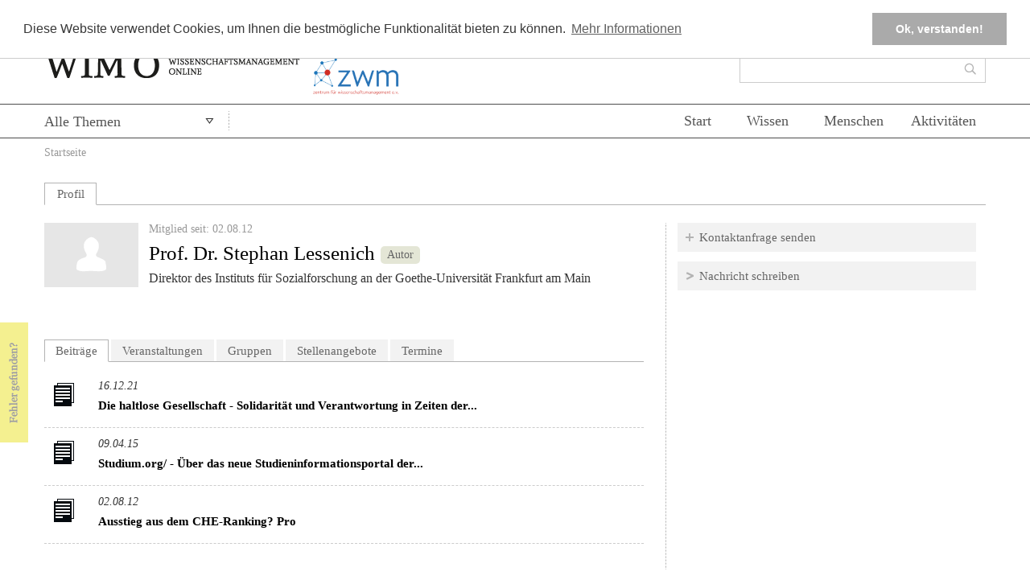

--- FILE ---
content_type: text/html; charset=utf-8
request_url: https://www.wissenschaftsmanagement-online.de/users/prof-dr-stephan-lessenich
body_size: 11785
content:

<!DOCTYPE HTML>
	<!--[if lt IE 7 ]> <html lang="de" class="no-js ie6"> <![endif]-->
	<!--[if IE 7 ]> <html lang="de" class="no-js ie7"> <![endif]-->
	<!--[if IE 8 ]> <html lang="de" class="no-js ie8"> <![endif]-->
	<!--[if IE 9 ]> <html lang="de" class="no-js ie9"> <![endif]-->
	<!--[if (gt IE 9)|!(IE)]><!--> <html lang="de" class="no-js"> <!--<![endif]-->
	<head>
		<meta http-equiv="Content-Type" content="text/html; charset=utf-8" />
<meta name="viewport" content="width=device-width, initial-scale=1, maximum-scale=1" />
<meta name="generator" content="Drupal 7 (https://www.drupal.org)" />
<link rel="canonical" href="https://www.wissenschaftsmanagement-online.de/users/prof-dr-stephan-lessenich" />
<link rel="shortlink" href="https://www.wissenschaftsmanagement-online.de/user/2310" />
		<!--[if lt IE 9]>
			<script src="http://html5shiv.googlecode.com/svn/trunk/html5.js"></script>
		<![endif]-->
				<meta http-equiv="content-type" content="text/html; charset=utf-8" />
		<meta name="Author" content="" />
		<!-- <meta name="viewport" content="width=1024" /> -->
		<link type="image/vnd.microsoft.icon" href="/favicon.ico" rel="shortcut icon">
		<title>Prof. Dr. Stephan Lessenich | Wissenschaftsmanagement Online</title>
		<style type="text/css" media="all">
@import url("https://www.wissenschaftsmanagement-online.de/modules/system/system.base.css?t7da6b");
@import url("https://www.wissenschaftsmanagement-online.de/modules/system/system.menus.css?t7da6b");
@import url("https://www.wissenschaftsmanagement-online.de/modules/system/system.messages.css?t7da6b");
@import url("https://www.wissenschaftsmanagement-online.de/modules/system/system.theme.css?t7da6b");
</style>
<style type="text/css" media="screen">
@import url("https://www.wissenschaftsmanagement-online.de/sites/all/modules/qtip/library/jquery.qtip.css?t7da6b");
@import url("https://www.wissenschaftsmanagement-online.de/sites/all/modules/qtip/css/qtip.css?t7da6b");
</style>
<style type="text/css" media="all">
@import url("https://www.wissenschaftsmanagement-online.de/sites/all/modules/jquery_update/replace/ui/themes/base/minified/jquery.ui.core.min.css?t7da6b");
@import url("https://www.wissenschaftsmanagement-online.de/sites/all/modules/jquery_update/replace/ui/themes/base/minified/jquery.ui.theme.min.css?t7da6b");
@import url("https://www.wissenschaftsmanagement-online.de/sites/all/modules/jquery_update/replace/ui/themes/base/minified/jquery.ui.accordion.min.css?t7da6b");
@import url("https://www.wissenschaftsmanagement-online.de/sites/all/modules/jquery_update/replace/ui/themes/base/minified/jquery.ui.menu.min.css?t7da6b");
@import url("https://www.wissenschaftsmanagement-online.de/sites/all/modules/jquery_update/replace/ui/themes/base/minified/jquery.ui.autocomplete.min.css?t7da6b");
@import url("https://www.wissenschaftsmanagement-online.de/sites/all/modules/jquery_update/replace/ui/themes/base/minified/jquery.ui.button.min.css?t7da6b");
@import url("https://www.wissenschaftsmanagement-online.de/sites/all/modules/jquery_update/replace/ui/themes/base/minified/jquery.ui.datepicker.min.css?t7da6b");
@import url("https://www.wissenschaftsmanagement-online.de/sites/all/modules/jquery_update/replace/ui/themes/base/minified/jquery.ui.resizable.min.css?t7da6b");
@import url("https://www.wissenschaftsmanagement-online.de/sites/all/modules/jquery_update/replace/ui/themes/base/minified/jquery.ui.dialog.min.css?t7da6b");
@import url("https://www.wissenschaftsmanagement-online.de/sites/all/modules/jquery_update/replace/ui/themes/base/minified/jquery.ui.slider.min.css?t7da6b");
@import url("https://www.wissenschaftsmanagement-online.de/sites/all/modules/jquery_update/replace/ui/themes/base/minified/jquery.ui.tabs.min.css?t7da6b");
</style>
<style type="text/css" media="all">
@import url("https://www.wissenschaftsmanagement-online.de/sites/all/modules/simplenews/simplenews.css?t7da6b");
@import url("https://www.wissenschaftsmanagement-online.de/sites/all/modules/calendar/css/calendar_multiday.css?t7da6b");
@import url("https://www.wissenschaftsmanagement-online.de/modules/comment/comment.css?t7da6b");
@import url("https://www.wissenschaftsmanagement-online.de/modules/field/theme/field.css?t7da6b");
@import url("https://www.wissenschaftsmanagement-online.de/modules/node/node.css?t7da6b");
@import url("https://www.wissenschaftsmanagement-online.de/modules/search/search.css?t7da6b");
@import url("https://www.wissenschaftsmanagement-online.de/sites/all/modules/unlimitedfield_remove/unlimitedfield_remove.css?t7da6b");
@import url("https://www.wissenschaftsmanagement-online.de/modules/user/user.css?t7da6b");
@import url("https://www.wissenschaftsmanagement-online.de/sites/all/modules/workflow/workflow_admin_ui/workflow_admin_ui.css?t7da6b");
@import url("https://www.wissenschaftsmanagement-online.de/modules/forum/forum.css?t7da6b");
@import url("https://www.wissenschaftsmanagement-online.de/sites/all/modules/views/css/views.css?t7da6b");
</style>
<style type="text/css" media="all">
@import url("https://www.wissenschaftsmanagement-online.de/sites/all/modules/ctools/css/ctools.css?t7da6b");
@import url("https://www.wissenschaftsmanagement-online.de/sites/all/libraries/fancybox/source/jquery.fancybox.css?t7da6b");
@import url("https://www.wissenschaftsmanagement-online.de/sites/all/modules/pollfield/pollfield.css?t7da6b");
@import url("https://www.wissenschaftsmanagement-online.de/sites/all/modules/print/print_ui/css/print_ui.theme.css?t7da6b");
</style>
<style type="text/css" media="all">
<!--/*--><![CDATA[/*><!--*/
.cc-banner{border-bottom:1px solid #ccc;}#cookie-info-fallback{position:fixed;bottom:0;z-index:99999;width:100%;background:#fff;padding:1em 2em;background:#fff;box-shadow:0px -5px 5px rgba(0,0,0,0.2);}#cookie-info-fallback .cookie-compliance__text{float:left;}#cookie-info-fallback form{float:right;margin-right:3em;}#cookie-info-fallback .cookie-compliance__text p{margin-top:1em;}

/*]]>*/-->
</style>
<style type="text/css" media="all">
@import url("https://www.wissenschaftsmanagement-online.de/sites/all/modules/omoo_cookie_compliance/css/cookieconsent.min.css?t7da6b");
</style>
<style type="text/css" media="all">
<!--/*--><![CDATA[/*><!--*/
#menu-520-1{display:none;}
#menu-12248-1{display:none;}
#menu-12249-1{display:none;}
#menu-12250-1{display:none;}
#menu-12251-1{display:none;}
#menu-27524-1{display:none;}
#menu-27525-1{display:none;}

/*]]>*/-->
</style>
<style type="text/css" media="all">
@import url("https://www.wissenschaftsmanagement-online.de/sites/all/modules/quicktabs/css/quicktabs.css?t7da6b");
@import url("https://www.wissenschaftsmanagement-online.de/sites/all/libraries/superfish/css/superfish.css?t7da6b");
@import url("https://www.wissenschaftsmanagement-online.de/sites/all/libraries/superfish/style/white.css?t7da6b");
</style>
<style type="text/css" media="all">
@import url("https://www.wissenschaftsmanagement-online.de/sites/all/themes/wimotheme/css/reset.css?t7da6b");
@import url("https://www.wissenschaftsmanagement-online.de/sites/all/themes/wimotheme/css/style.css?t7da6b");
@import url("https://www.wissenschaftsmanagement-online.de/sites/all/themes/wimotheme/css/drupal.css?t7da6b");
</style>
		<script>
		var disableStr = 'ga-disable-' + 'UA-51377358-1';
		if (document.cookie.indexOf(disableStr + '=true') > -1) {
		  window[disableStr] = true;
		}
		function gaOptout() {
		  document.cookie = disableStr + '=true; expires=Thu, 31 Dec 2099 23:59:59 UTC; path=/';
		  window[disableStr] = true;
		  alert('Das Tracking durch Google Analytics wurde in Ihrem Browser für diese Website deaktiviert.');
		}
		</script>
		<script type="text/javascript" src="https://www.wissenschaftsmanagement-online.de/sites/all/modules/jquery_update/replace/jquery/1.10/jquery.min.js?v=1.10.2"></script>
<script type="text/javascript" src="https://www.wissenschaftsmanagement-online.de/misc/jquery-extend-3.4.0.js?v=1.10.2"></script>
<script type="text/javascript" src="https://www.wissenschaftsmanagement-online.de/misc/jquery-html-prefilter-3.5.0-backport.js?v=1.10.2"></script>
<script type="text/javascript" src="https://www.wissenschaftsmanagement-online.de/misc/jquery.once.js?v=1.2"></script>
<script type="text/javascript" src="https://www.wissenschaftsmanagement-online.de/misc/drupal.js?t7da6b"></script>
<script type="text/javascript" src="https://www.wissenschaftsmanagement-online.de/sites/all/modules/jquery_update/replace/ui/ui/minified/jquery.ui.core.min.js?v=1.10.2"></script>
<script type="text/javascript" src="https://www.wissenschaftsmanagement-online.de/sites/all/modules/jquery_update/replace/ui/ui/minified/jquery.ui.widget.min.js?v=1.10.2"></script>
<script type="text/javascript" src="https://www.wissenschaftsmanagement-online.de/sites/all/modules/qtip/library/jquery.qtip.js?v=2.0.0pre"></script>
<script type="text/javascript" src="https://www.wissenschaftsmanagement-online.de/sites/all/modules/qtip/js/qtip.js?v=2.0.0pre"></script>
<script type="text/javascript" src="https://www.wissenschaftsmanagement-online.de/sites/all/modules/jquery_update/replace/ui/external/jquery.cookie.js?v=67fb34f6a866c40d0570"></script>
<script type="text/javascript" src="https://www.wissenschaftsmanagement-online.de/sites/all/modules/jquery_update/replace/misc/jquery.form.min.js?v=2.69"></script>
<script type="text/javascript" src="https://www.wissenschaftsmanagement-online.de/sites/all/modules/jquery_update/replace/ui/ui/minified/jquery.ui.accordion.min.js?v=1.10.2"></script>
<script type="text/javascript" src="https://www.wissenschaftsmanagement-online.de/sites/all/modules/jquery_update/replace/ui/ui/minified/jquery.ui.position.min.js?v=1.10.2"></script>
<script type="text/javascript" src="https://www.wissenschaftsmanagement-online.de/misc/ui/jquery.ui.position-1.13.0-backport.js?v=1.10.2"></script>
<script type="text/javascript" src="https://www.wissenschaftsmanagement-online.de/sites/all/modules/jquery_update/replace/ui/ui/minified/jquery.ui.menu.min.js?v=1.10.2"></script>
<script type="text/javascript" src="https://www.wissenschaftsmanagement-online.de/sites/all/modules/jquery_update/replace/ui/ui/minified/jquery.ui.autocomplete.min.js?v=1.10.2"></script>
<script type="text/javascript" src="https://www.wissenschaftsmanagement-online.de/sites/all/modules/jquery_update/replace/ui/ui/minified/jquery.ui.button.min.js?v=1.10.2"></script>
<script type="text/javascript" src="https://www.wissenschaftsmanagement-online.de/sites/all/modules/jquery_update/replace/ui/ui/minified/jquery.ui.datepicker.min.js?v=1.10.2"></script>
<script type="text/javascript" src="https://www.wissenschaftsmanagement-online.de/misc/ui/jquery.ui.datepicker-1.13.0-backport.js?v=1.10.2"></script>
<script type="text/javascript" src="https://www.wissenschaftsmanagement-online.de/modules/locale/locale.datepicker.js?v=1.10.2"></script>
<script type="text/javascript" src="https://www.wissenschaftsmanagement-online.de/sites/all/modules/jquery_update/replace/ui/ui/minified/jquery.ui.mouse.min.js?v=1.10.2"></script>
<script type="text/javascript" src="https://www.wissenschaftsmanagement-online.de/sites/all/modules/jquery_update/replace/ui/ui/minified/jquery.ui.draggable.min.js?v=1.10.2"></script>
<script type="text/javascript" src="https://www.wissenschaftsmanagement-online.de/sites/all/modules/jquery_update/replace/ui/ui/minified/jquery.ui.resizable.min.js?v=1.10.2"></script>
<script type="text/javascript" src="https://www.wissenschaftsmanagement-online.de/sites/all/modules/jquery_update/replace/ui/ui/minified/jquery.ui.dialog.min.js?v=1.10.2"></script>
<script type="text/javascript" src="https://www.wissenschaftsmanagement-online.de/misc/ui/jquery.ui.dialog-1.13.0-backport.js?v=1.10.2"></script>
<script type="text/javascript" src="https://www.wissenschaftsmanagement-online.de/sites/all/modules/jquery_update/replace/ui/ui/minified/jquery.ui.slider.min.js?v=1.10.2"></script>
<script type="text/javascript" src="https://www.wissenschaftsmanagement-online.de/sites/all/modules/jquery_update/replace/ui/ui/minified/jquery.ui.tabs.min.js?v=1.10.2"></script>
<script type="text/javascript" src="https://www.wissenschaftsmanagement-online.de/misc/form-single-submit.js?v=7.103"></script>
<script type="text/javascript" src="https://www.wissenschaftsmanagement-online.de/misc/ajax.js?v=7.103"></script>
<script type="text/javascript" src="https://www.wissenschaftsmanagement-online.de/sites/all/modules/jquery_update/js/jquery_update.js?v=0.0.1"></script>
<script type="text/javascript" src="https://www.wissenschaftsmanagement-online.de/sites/all/modules/entityreference/js/entityreference.js?t7da6b"></script>
<script type="text/javascript" src="https://www.wissenschaftsmanagement-online.de/sites/all/modules/omoo_cookie_compliance/js/cookieconsent.min.js?t7da6b"></script>
<script type="text/javascript" src="https://www.wissenschaftsmanagement-online.de/sites/all/modules/omoo_cookie_compliance/js/cookieconsent.loader.js?t7da6b"></script>
<script type="text/javascript" src="https://www.wissenschaftsmanagement-online.de/misc/progress.js?t7da6b"></script>
<script type="text/javascript" src="https://www.wissenschaftsmanagement-online.de/sites/default/files/languages/de_eqlcov4NvpiZZByeTKRw3lQSigxtzLiajCssUyoP1oA.js?t7da6b"></script>
<script type="text/javascript" src="https://www.wissenschaftsmanagement-online.de/sites/all/modules/fancybox/fancybox.js?t7da6b"></script>
<script type="text/javascript" src="https://www.wissenschaftsmanagement-online.de/sites/all/libraries/fancybox/source/jquery.fancybox.pack.js?t7da6b"></script>
<script type="text/javascript" src="https://www.wissenschaftsmanagement-online.de/sites/all/libraries/fancybox/lib/jquery.mousewheel-3.0.6.pack.js?t7da6b"></script>
<script type="text/javascript">
<!--//--><![CDATA[//><!--
    (function ($) {
      $(function(){
        $('#menu-520-1,#menu-12248-1,#menu-12249-1,#menu-12250-1,#menu-12251-1').remove();
        $('#menu-522-1 li:last').addClass('last');
      })
    }(jQuery));
//--><!]]>
</script>
<script type="text/javascript" src="https://www.wissenschaftsmanagement-online.de/sites/all/modules/views/js/base.js?t7da6b"></script>
<script type="text/javascript" src="https://www.wissenschaftsmanagement-online.de/sites/all/modules/views/js/ajax_view.js?t7da6b"></script>
<script type="text/javascript" src="https://www.wissenschaftsmanagement-online.de/sites/all/modules/quicktabs/js/quicktabs.js?t7da6b"></script>
<script type="text/javascript" src="https://www.wissenschaftsmanagement-online.de/sites/all/libraries/superfish/sftouchscreen.js?t7da6b"></script>
<script type="text/javascript" src="https://www.wissenschaftsmanagement-online.de/sites/all/libraries/superfish/jquery.hoverIntent.minified.js?t7da6b"></script>
<script type="text/javascript" src="https://www.wissenschaftsmanagement-online.de/sites/all/libraries/superfish/sfsmallscreen.js?t7da6b"></script>
<script type="text/javascript" src="https://www.wissenschaftsmanagement-online.de/sites/all/libraries/superfish/supposition.js?t7da6b"></script>
<script type="text/javascript" src="https://www.wissenschaftsmanagement-online.de/sites/all/libraries/superfish/superfish.js?t7da6b"></script>
<script type="text/javascript" src="https://www.wissenschaftsmanagement-online.de/sites/all/libraries/superfish/supersubs.js?t7da6b"></script>
<script type="text/javascript" src="https://www.wissenschaftsmanagement-online.de/sites/all/modules/superfish/superfish.js?t7da6b"></script>
<script type="text/javascript" src="https://www.wissenschaftsmanagement-online.de/sites/all/themes/wimotheme/js/scripts.js?t7da6b"></script>
<script type="text/javascript" src="https://www.wissenschaftsmanagement-online.de/sites/all/themes/wimotheme/js/clear_search.js?t7da6b"></script>
<script type="text/javascript" src="https://www.wissenschaftsmanagement-online.de/sites/all/themes/wimotheme/js/cck_selector_cat.js?t7da6b"></script>
<script type="text/javascript" src="https://www.wissenschaftsmanagement-online.de/sites/all/themes/wimotheme/js/cck_selector_user.js?t7da6b"></script>
<script type="text/javascript" src="https://www.wissenschaftsmanagement-online.de/sites/all/themes/wimotheme/js/jquery.bxslider/jquery.bxslider.min.js?t7da6b"></script>
<script type="text/javascript" src="https://www.wissenschaftsmanagement-online.de/sites/all/themes/wimotheme/js/jquery.cycle.all.js?t7da6b"></script>
<script type="text/javascript">
<!--//--><![CDATA[//><!--
jQuery.extend(Drupal.settings, {"basePath":"\/","pathPrefix":"","setHasJsCookie":0,"ajaxPageState":{"theme":"wimotheme","theme_token":"e-Dsf2BM3_lzIwXbbOta1rAB5SVA99wqe2Z_B-J3aPI","jquery_version":"1.10","js":{"sites\/all\/modules\/jquery_update\/replace\/jquery\/1.10\/jquery.min.js":1,"misc\/jquery-extend-3.4.0.js":1,"misc\/jquery-html-prefilter-3.5.0-backport.js":1,"misc\/jquery.once.js":1,"misc\/drupal.js":1,"sites\/all\/modules\/jquery_update\/replace\/ui\/ui\/minified\/jquery.ui.core.min.js":1,"sites\/all\/modules\/jquery_update\/replace\/ui\/ui\/minified\/jquery.ui.widget.min.js":1,"sites\/all\/modules\/qtip\/library\/jquery.qtip.js":1,"sites\/all\/modules\/qtip\/js\/qtip.js":1,"sites\/all\/modules\/jquery_update\/replace\/ui\/external\/jquery.cookie.js":1,"sites\/all\/modules\/jquery_update\/replace\/misc\/jquery.form.min.js":1,"sites\/all\/modules\/jquery_update\/replace\/ui\/ui\/minified\/jquery.ui.accordion.min.js":1,"sites\/all\/modules\/jquery_update\/replace\/ui\/ui\/minified\/jquery.ui.position.min.js":1,"misc\/ui\/jquery.ui.position-1.13.0-backport.js":1,"sites\/all\/modules\/jquery_update\/replace\/ui\/ui\/minified\/jquery.ui.menu.min.js":1,"sites\/all\/modules\/jquery_update\/replace\/ui\/ui\/minified\/jquery.ui.autocomplete.min.js":1,"sites\/all\/modules\/jquery_update\/replace\/ui\/ui\/minified\/jquery.ui.button.min.js":1,"sites\/all\/modules\/jquery_update\/replace\/ui\/ui\/minified\/jquery.ui.datepicker.min.js":1,"misc\/ui\/jquery.ui.datepicker-1.13.0-backport.js":1,"modules\/locale\/locale.datepicker.js":1,"sites\/all\/modules\/jquery_update\/replace\/ui\/ui\/minified\/jquery.ui.mouse.min.js":1,"sites\/all\/modules\/jquery_update\/replace\/ui\/ui\/minified\/jquery.ui.draggable.min.js":1,"sites\/all\/modules\/jquery_update\/replace\/ui\/ui\/minified\/jquery.ui.resizable.min.js":1,"sites\/all\/modules\/jquery_update\/replace\/ui\/ui\/minified\/jquery.ui.dialog.min.js":1,"misc\/ui\/jquery.ui.dialog-1.13.0-backport.js":1,"sites\/all\/modules\/jquery_update\/replace\/ui\/ui\/minified\/jquery.ui.slider.min.js":1,"sites\/all\/modules\/jquery_update\/replace\/ui\/ui\/minified\/jquery.ui.tabs.min.js":1,"misc\/form-single-submit.js":1,"misc\/ajax.js":1,"sites\/all\/modules\/jquery_update\/js\/jquery_update.js":1,"sites\/all\/modules\/entityreference\/js\/entityreference.js":1,"sites\/all\/modules\/omoo_cookie_compliance\/js\/cookieconsent.min.js":1,"sites\/all\/modules\/omoo_cookie_compliance\/js\/cookieconsent.loader.js":1,"misc\/progress.js":1,"public:\/\/languages\/de_eqlcov4NvpiZZByeTKRw3lQSigxtzLiajCssUyoP1oA.js":1,"sites\/all\/modules\/fancybox\/fancybox.js":1,"sites\/all\/libraries\/fancybox\/source\/jquery.fancybox.pack.js":1,"sites\/all\/libraries\/fancybox\/lib\/jquery.mousewheel-3.0.6.pack.js":1,"0":1,"sites\/all\/modules\/views\/js\/base.js":1,"sites\/all\/modules\/views\/js\/ajax_view.js":1,"sites\/all\/modules\/quicktabs\/js\/quicktabs.js":1,"sites\/all\/libraries\/superfish\/sftouchscreen.js":1,"sites\/all\/libraries\/superfish\/jquery.hoverIntent.minified.js":1,"sites\/all\/libraries\/superfish\/sfsmallscreen.js":1,"sites\/all\/libraries\/superfish\/supposition.js":1,"sites\/all\/libraries\/superfish\/superfish.js":1,"sites\/all\/libraries\/superfish\/supersubs.js":1,"sites\/all\/modules\/superfish\/superfish.js":1,"sites\/all\/themes\/wimotheme\/js\/scripts.js":1,"sites\/all\/themes\/wimotheme\/js\/clear_search.js":1,"sites\/all\/themes\/wimotheme\/js\/cck_selector_cat.js":1,"sites\/all\/themes\/wimotheme\/js\/cck_selector_user.js":1,"sites\/all\/themes\/wimotheme\/js\/jquery.bxslider\/jquery.bxslider.min.js":1,"sites\/all\/themes\/wimotheme\/js\/jquery.cycle.all.js":1},"css":{"modules\/system\/system.base.css":1,"modules\/system\/system.menus.css":1,"modules\/system\/system.messages.css":1,"modules\/system\/system.theme.css":1,"sites\/all\/modules\/qtip\/library\/jquery.qtip.css":1,"sites\/all\/modules\/qtip\/css\/qtip.css":1,"misc\/ui\/jquery.ui.core.css":1,"misc\/ui\/jquery.ui.theme.css":1,"misc\/ui\/jquery.ui.accordion.css":1,"misc\/ui\/jquery.ui.menu.css":1,"misc\/ui\/jquery.ui.autocomplete.css":1,"misc\/ui\/jquery.ui.button.css":1,"misc\/ui\/jquery.ui.datepicker.css":1,"misc\/ui\/jquery.ui.resizable.css":1,"misc\/ui\/jquery.ui.dialog.css":1,"misc\/ui\/jquery.ui.slider.css":1,"misc\/ui\/jquery.ui.tabs.css":1,"sites\/all\/modules\/simplenews\/simplenews.css":1,"sites\/all\/modules\/calendar\/css\/calendar_multiday.css":1,"modules\/comment\/comment.css":1,"modules\/field\/theme\/field.css":1,"modules\/node\/node.css":1,"modules\/search\/search.css":1,"sites\/all\/modules\/unlimitedfield_remove\/unlimitedfield_remove.css":1,"modules\/user\/user.css":1,"sites\/all\/modules\/workflow\/workflow_admin_ui\/workflow_admin_ui.css":1,"modules\/forum\/forum.css":1,"sites\/all\/modules\/views\/css\/views.css":1,"sites\/all\/modules\/ctools\/css\/ctools.css":1,"sites\/all\/libraries\/fancybox\/source\/jquery.fancybox.css":1,"sites\/all\/modules\/pollfield\/pollfield.css":1,"sites\/all\/modules\/print\/print_ui\/css\/print_ui.theme.css":1,"0":1,"sites\/all\/modules\/omoo_cookie_compliance\/css\/cookieconsent.min.css":1,"1":1,"2":1,"3":1,"4":1,"5":1,"6":1,"7":1,"sites\/all\/modules\/quicktabs\/css\/quicktabs.css":1,"sites\/all\/libraries\/superfish\/css\/superfish.css":1,"sites\/all\/libraries\/superfish\/style\/white.css":1,"sites\/all\/themes\/wimotheme\/css\/reset.css":1,"sites\/all\/themes\/wimotheme\/css\/style.css":1,"sites\/all\/themes\/wimotheme\/css\/drupal.css":1}},"fancybox":{"cck_multiple_field_remove_fields":"field_catselection","selectors":[".iframe"]},"qtip":{"target_position":"right_center","tooltip_position":"left_center","show_speech_bubble_tip":1,"show_speech_bubble_tip_side":1,"speech_bubble_size":"12","show_speech_bubble_tip_solid":0,"show_shadow":0,"rounded_corners":1,"color":"ui-tooltip-tipsy","custom_color":"","show_event_type":"mouseenter","hide_event_type":"mouseleave","show_webform_descriptions":0,"additional_elements":""},"ajax":{"edit-submit":{"callback":"omoo_cookie_compliance_dismiss_form_submit","progress":{"type":"none"},"wrapper":"cookie-compliance","event":"mousedown","keypress":true,"prevent":"click","url":"\/system\/ajax","submit":{"_triggering_element_name":"op","_triggering_element_value":"Ok, verstanden!"}}},"urlIsAjaxTrusted":{"\/system\/ajax":true,"\/users\/prof-dr-stephan-lessenich":true,"\/views\/ajax":true},"views":{"ajax_path":"\/views\/ajax","ajaxViews":{"views_dom_id:15543e66dec646ea022a249d5140adc3":{"view_name":"lists_bookmarks","view_display_id":"my_totalcount_block","view_args":"","view_path":"user\/2310","view_base_path":"bookmarksxx","view_dom_id":"15543e66dec646ea022a249d5140adc3","pager_element":0},"views_dom_id:3828598844ae38d9d20693edaad28762":{"view_name":"profile_usercontents","view_display_id":"newest","view_args":"wimoarticle\/2310","view_path":"user\/2310","view_base_path":null,"view_dom_id":"3828598844ae38d9d20693edaad28762","pager_element":0},"views_dom_id:74fc864b4e096b6de148779b57a4fe81":{"view_name":"profile_usercontents","view_display_id":"newest","view_args":"wimoevent\/2310","view_path":"user\/2310","view_base_path":null,"view_dom_id":"74fc864b4e096b6de148779b57a4fe81","pager_element":0},"views_dom_id:1d9e5a4a072944d0bb71ff804e25f6ad":{"view_name":"profile_usercontents","view_display_id":"groups","view_args":"2310","view_path":"user\/2310","view_base_path":null,"view_dom_id":"1d9e5a4a072944d0bb71ff804e25f6ad","pager_element":0},"views_dom_id:6381b289930ccacba648ce676db73231":{"view_name":"profile_usercontents","view_display_id":"jobs","view_args":"wimojoboffer\/2310","view_path":"user\/2310","view_base_path":null,"view_dom_id":"6381b289930ccacba648ce676db73231","pager_element":0},"views_dom_id:8bddd5335133fa822dc4ff11e7be04b2":{"view_name":"profile_usercontents","view_display_id":"events","view_args":"wimogroupevent\/2310","view_path":"user\/2310","view_base_path":null,"view_dom_id":"8bddd5335133fa822dc4ff11e7be04b2","pager_element":0}}},"superfish":[{"id":"2","sf":{"animation":{"opacity":"show"},"speed":0,"autoArrows":false,"dropShadows":true,"disableHI":false},"plugins":{"touchscreen":{"mode":"useragent_predefined"},"supposition":false,"bgiframe":false,"supersubs":{"minWidth":"12","maxWidth":"27","extraWidth":1}}},{"id":"3","sf":{"animation":{"opacity":"show"},"speed":"\u0027fast\u0027","autoArrows":false,"dropShadows":true,"disableHI":false},"plugins":{"smallscreen":{"mode":"window_width","addSelected":false,"menuClasses":false,"hyperlinkClasses":false,"title":"Menu"},"supposition":true,"bgiframe":false,"supersubs":{"minWidth":"12","maxWidth":"27","extraWidth":1}}}],"quicktabs":{"qt_qt_profile_usercontents":{"name":"qt_profile_usercontents","tabs":[{"vid":"profile_usercontents","display":"newest","args":"wimoarticle","view_path":"user%2F2310","view_dom_id":1,"ajax_args":"wimoarticle","actual_args":["wimoarticle"]},{"vid":"profile_usercontents","display":"newest","args":"wimoevent","view_path":"user%2F2310","view_dom_id":2,"ajax_args":"wimoevent","actual_args":["wimoevent"]},{"vid":"profile_usercontents","display":"groups","args":"","view_path":"user%2F2310","view_dom_id":3,"ajax_args":"","actual_args":[]},{"vid":"profile_usercontents","display":"jobs","args":"wimojoboffer","view_path":"user%2F2310","view_dom_id":4,"ajax_args":"wimojoboffer","actual_args":["wimojoboffer"]},{"vid":"profile_usercontents","display":"events","args":"wimogroupevent","view_path":"user%2F2310","view_dom_id":5,"ajax_args":"wimogroupevent","actual_args":["wimogroupevent"]}],"superfish":{"3":{"id":"3","sf":{"animation":{"opacity":"show"},"speed":"\u0027fast\u0027","autoArrows":false,"dropShadows":true,"disableHI":false},"plugins":{"smallscreen":{"mode":"window_width","addSelected":false,"menuClasses":false,"hyperlinkClasses":false,"title":"Menu"},"supposition":true,"bgiframe":false,"supersubs":{"minWidth":"12","maxWidth":"27","extraWidth":1}}}}}},"jquery":{"ui":{"datepicker":{"isRTL":false,"firstDay":"1"}}}});
//--><!]]>
</script>
		<script src="//code.jquery.com/jquery-migrate-1.2.1.min.js"></script>
	</head>
	<body class="no">
		
    <div id="cookie-info-fallback" 	data-json-settings="{&quot;palette&quot;:{&quot;popup&quot;:{&quot;background&quot;:&quot;#ffffff&quot;,&quot;text&quot;:&quot;#383838&quot;},&quot;button&quot;:{&quot;background&quot;:&quot;#aaaaaa&quot;,&quot;text&quot;:&quot;#ffffff&quot;}},&quot;position&quot;:&quot;top&quot;}" 
	data-info-link = "/datenschutz" 
	data-info-text = "Mehr Informationen"
	data-button_text = "Ok, verstanden!"
	data-message = "Diese Website verwendet Cookies, um Ihnen die bestmögliche Funktionalität bieten zu können."
	> 
	    <noscript>
      <div class="cookie-compliance clearfix">
        <div class="cookie-compliance__inner">
          <div class="cookie-compliance__text">
                      <p>Diese Website verwendet Cookies, um Ihnen die bestmögliche Funktionalität bieten zu können.</p>
            <a href='/datenschutz'>Mehr Informationen</a>
                    </div>
          <form action="/users/prof-dr-stephan-lessenich" method="post" id="omoo-cookie-compliance-dismiss-form" accept-charset="UTF-8"><div><input class="cookie-compliance__button form-submit" type="submit" id="edit-submit" name="op" value="Ok, verstanden!" /><input type="hidden" name="form_build_id" value="form-Otha2unxHcLjgm86NmgyjfGPMc44IOS2_gUTQwseAek" />
<input type="hidden" name="form_id" value="omoo_cookie_compliance_dismiss_form" />
</div></form>        </div>
      </div>
     </noscript>
      </div>
	  	


<!-- SET: WRAPPER -->
<div class="wrapper">

  <!-- SET: HEADER -->
  <header id="header">


    <a href="/feedback" id="feedback2">
      &nbsp;
    </a>

    <div class="headerTop">
      <div class="container">
        <div id="logo">
          <a href="/"><img src="/sites/all/themes/wimotheme/images/logo.jpg" width="318" height="45" alt="" /></a>
        </div>
        <div id="logo-zwm">
          <a href="https://www.zwm-speyer.de/"><img src="/sites/all/themes/wimotheme/images/logo-zwm.png" width="180" height="108" alt="" /></a>
        </div>
        <div class="headerRt">
          <div class="topLinks">
            
            <ul><li class="active"><a href="/user/register">Kostenlos registrieren</a></li><li><a href="/newsletter">Newsletter</a></li><li><a href="/kategorie/corona-management-11089">Corona-Management</a></li><li><a href="/user/merkliste">Merkliste (<span id="bookmark_counter">0</span>)</a></li><li><a href="/faqs4969">FAQs</a></li><li class="last"><a href="/?login=1" id="login_popup_a_open">Einloggen</a><form action="/users/prof-dr-stephan-lessenich" method="post" id="user-login" accept-charset="UTF-8"><div>
<script type="text/javascript">
(function ($) {
	$(function() {
		$('#login_popup_a_open').hover(function(e) { $('#login_popup').show(); e.preventDefault(); } );
		$('#login_popup .flt_Rt').click(function(e) { $('#login_popup').hide(); e.preventDefault(); } );
	});
}(jQuery));
</script>


<div id="login_popup" class="login">

		<div class="bar" ></div>
        <label>Benutzername</label>
        <div class="form-item form-type-textfield form-item-name">
 <input class="inputText form-text required" type="text" id="edit-name" name="name" value="" size="60" maxlength="60" />
</div>
        
        <label>Passwort</label>
        <div class="form-item form-type-password form-item-pass">
 <input class="inputText form-text required" type="password" id="edit-pass" name="pass" size="60" maxlength="128" />
</div>
        
        <div class="form-actions form-wrapper" id="edit-actions"><input type="submit" id="edit-submit--2" name="op" value="Anmelden" class="form-submit" /></div><input type="hidden" name="form_build_id" value="form-vEoIDUIL14cenA1vZzvzVmaSi14OfWmqDJHGoUx3fNM" />
<input type="hidden" name="form_id" value="user_login" />
        
        <i class="clear_0"></i>
        <a href="/user/password">Passwort vergessen?</a>
        <a href="#" class="flt_Rt">Abbrechen</a>
</div>                	
</div></form><!--?php echo drupal_render(drupal_get_form('user_login')); ?--></li></ul>
            <i class="clear_0"></i>
          </div>
          <i class="clear_0"></i>

          <div class="inputBox">
            <form action="/users/prof-dr-stephan-lessenich" method="post" id="search-block-form" accept-charset="UTF-8"><div><div class="container-inline">
      <h2 class="element-invisible">Suchformular</h2>
    <div class="form-item form-type-textfield form-item-search-block-form">
  <label class="element-invisible" for="edit-search-block-form--2">Suche </label>
 <input title="Geben Sie die Begriffe ein, nach denen Sie suchen." type="text" id="edit-search-block-form--2" name="search_block_form" value="" size="15" maxlength="128" class="form-text" />
</div>
<div class="form-actions form-wrapper" id="edit-actions--2"><input type="submit" id="edit-submit--3" name="op" value="Suche" class="form-submit" /><i class="clear_0"></i></div><input type="hidden" name="form_build_id" value="form-SFGoRwBBmiY04VVsVpu-jedd-zuJRzyT7zlygHY3QRU" />
<input type="hidden" name="form_id" value="search_block_form" />
</div>


</div></form>            <i class="clear_0"></i>
          </div>

          <i class="clear_0"></i>
        </div>
        <i class="clear_0"></i>
      </div>
    </div>


        <div id="nav">
      <div class="container">
        <div class="topics-link">
          <div class="menu-block-wrapper menu-block-2 menu-name-menu-menu-topics-link parent-mlid-0 menu-level-1">
  <ul class="menu clearfix"><li class="first last leaf menu-mlid-34987"><a href="/themen-13341" title="">Zur Themenübersicht</a> <span>→</span></li>
</ul></div>
        </div>
        <div class="selectSect">
          <ul id="superfish-2" class="menu sf-menu sf-main-menu sf-horizontal sf-style-white sf-total-items-1 sf-parent-items-1 sf-single-items-0"><li id="menu-33200-2" class="firstandlast odd sf-item-1 sf-depth-1 sf-total-children-14 sf-parent-children-11 sf-single-children-3 menuparent"><a href="/kategorie/alle-themen" title="" class="sf-depth-1 menuparent">Alle Themen</a><ul><li id="menu-32549-2" class="first odd sf-item-1 sf-depth-2 sf-no-children"><a href="/kategorie/alle-themen" title="Your page description" class="sf-depth-2">Alle Themen</a></li><li id="menu-32606-2" class="middle even sf-item-2 sf-depth-2 sf-total-children-4 sf-parent-children-0 sf-single-children-4 menuparent"><a href="/kategorie/wissenschafts-und-hochschulsystem" title="Your page description" class="sf-depth-2 menuparent">Wissenschafts- und Hochschulsystem</a><ul><li id="menu-32591-2" class="first odd sf-item-1 sf-depth-3 sf-no-children"><a href="/kategorie/institutionen" title="Your page description" class="sf-depth-3">Institutionen</a></li><li id="menu-32578-2" class="middle even sf-item-2 sf-depth-3 sf-no-children"><a href="/kategorie/internationales" title="Your page description" class="sf-depth-3">Internationales</a></li><li id="menu-32553-2" class="middle odd sf-item-3 sf-depth-3 sf-no-children"><a href="/kategorie/wissenschafts-u-hochschulrecht" title="Your page description" class="sf-depth-3">Wissenschafts- u. Hochschulrecht</a></li><li id="menu-32577-2" class="last even sf-item-4 sf-depth-3 sf-no-children"><a href="/kategorie/wissenschaftspolitik" title="Your page description" class="sf-depth-3">Wissenschaftspolitik</a></li></ul></li><li id="menu-32551-2" class="middle odd sf-item-3 sf-depth-2 sf-total-children-3 sf-parent-children-0 sf-single-children-3 menuparent"><a href="/kategorie/steuerung-und-organisation" title="Your page description" class="sf-depth-2 menuparent">Steuerung und Organisation</a><ul><li id="menu-32575-2" class="first odd sf-item-1 sf-depth-3 sf-no-children"><a href="/kategorie/governance" title="Your page description" class="sf-depth-3">Governance</a></li><li id="menu-32576-2" class="middle even sf-item-2 sf-depth-3 sf-no-children"><a href="/kategorie/institutionelles-management" title="Your page description" class="sf-depth-3">Institutionelles Management</a></li><li id="menu-32574-2" class="last odd sf-item-3 sf-depth-3 sf-no-children"><a href="/kategorie/projekt-und-prozessmanagement" title="Your page description" class="sf-depth-3">Projekt- und Prozessmanagement</a></li></ul></li><li id="menu-32550-2" class="middle even sf-item-4 sf-depth-2 sf-total-children-3 sf-parent-children-0 sf-single-children-3 menuparent"><a href="/kategorie/strategie" title="Your page description" class="sf-depth-2 menuparent">Strategie</a><ul><li id="menu-32558-2" class="first odd sf-item-1 sf-depth-3 sf-no-children"><a href="/kategorie/strategische-planung" title="Your page description" class="sf-depth-3">Strategische Planung</a></li><li id="menu-32572-2" class="middle even sf-item-2 sf-depth-3 sf-no-children"><a href="/kategorie/strategisches-controlling" title="Your page description" class="sf-depth-3">Strategisches Controlling</a></li><li id="menu-32579-2" class="last odd sf-item-3 sf-depth-3 sf-no-children"><a href="/kategorie/strategisches-management" title="Your page description" class="sf-depth-3">Strategisches Management</a></li></ul></li><li id="menu-32552-2" class="middle odd sf-item-5 sf-depth-2 sf-total-children-5 sf-parent-children-0 sf-single-children-5 menuparent"><a href="/kategorie/kosten-und-finanzen" title="Your page description" class="sf-depth-2 menuparent">Kosten und Finanzen</a><ul><li id="menu-32573-2" class="first odd sf-item-1 sf-depth-3 sf-no-children"><a href="/kategorie/controlling-internes-berichtswesen" title="Your page description" class="sf-depth-3">Controlling &amp; Internes Berichtswesen</a></li><li id="menu-32566-2" class="middle even sf-item-2 sf-depth-3 sf-no-children"><a href="/kategorie/externes-berichtswesen" title="Your page description" class="sf-depth-3">Externes Berichtswesen</a></li><li id="menu-32568-2" class="middle odd sf-item-3 sf-depth-3 sf-no-children"><a href="/kategorie/finanzielle-diversifizierung" title="Your page description" class="sf-depth-3">Finanzielle Diversifizierung</a></li><li id="menu-32557-2" class="middle even sf-item-4 sf-depth-3 sf-no-children"><a href="/kategorie/interne-budgetierung" title="Your page description" class="sf-depth-3">Interne Budgetierung</a></li><li id="menu-32598-2" class="last odd sf-item-5 sf-depth-3 sf-no-children"><a href="/kategorie/staatliche-finanzierung" title="Your page description" class="sf-depth-3">Staatliche Finanzierung</a></li></ul></li><li id="menu-32583-2" class="middle even sf-item-6 sf-depth-2 sf-total-children-5 sf-parent-children-0 sf-single-children-5 menuparent"><a href="/kategorie/personalmanagement" title="Your page description" class="sf-depth-2 menuparent">Personalmanagement</a><ul><li id="menu-32607-2" class="first odd sf-item-1 sf-depth-3 sf-no-children"><a href="/kategorie/arbeits-und-personalrecht" title="Your page description" class="sf-depth-3">Arbeits- und Personalrecht</a></li><li id="menu-32564-2" class="middle even sf-item-2 sf-depth-3 sf-no-children"><a href="/kategorie/f-hrung" title="Your page description" class="sf-depth-3">Führung</a></li><li id="menu-32599-2" class="middle odd sf-item-3 sf-depth-3 sf-no-children"><a href="/kategorie/gleichstellung-diversity-management" title="Your page description" class="sf-depth-3">Gleichstellung &amp; Diversity Management</a></li><li id="menu-32600-2" class="middle even sf-item-4 sf-depth-3 sf-no-children"><a href="/kategorie/organisations-personalentwicklung" title="Your page description" class="sf-depth-3">Organisations- &amp; Personalentwicklung</a></li><li id="menu-32563-2" class="last odd sf-item-5 sf-depth-3 sf-no-children"><a href="/kategorie/personalgewinnung" title="Your page description" class="sf-depth-3">Personalgewinnung</a></li></ul></li><li id="menu-32555-2" class="middle odd sf-item-7 sf-depth-2 sf-total-children-6 sf-parent-children-0 sf-single-children-6 menuparent"><a href="/kategorie/lehre-und-weiterbildung" title="Your page description" class="sf-depth-2 menuparent">Lehre und Weiterbildung</a><ul><li id="menu-32596-2" class="first odd sf-item-1 sf-depth-3 sf-no-children"><a href="/kategorie/didaktik" title="Your page description" class="sf-depth-3">Didaktik</a></li><li id="menu-32588-2" class="middle even sf-item-2 sf-depth-3 sf-no-children"><a href="/kategorie/recht" title="Your page description" class="sf-depth-3">Recht</a></li><li id="menu-32590-2" class="middle odd sf-item-3 sf-depth-3 sf-no-children"><a href="/kategorie/studienreformen" title="Your page description" class="sf-depth-3">Studienreformen</a></li><li id="menu-32603-2" class="middle even sf-item-4 sf-depth-3 sf-no-children"><a href="/kategorie/studierende-absolventinnen" title="Your page description" class="sf-depth-3">Studierende &amp; AbsolventInnen</a></li><li id="menu-32571-2" class="middle odd sf-item-5 sf-depth-3 sf-no-children"><a href="/kategorie/studierenden-pr-fungsverwaltung" title="Your page description" class="sf-depth-3">Studierenden- &amp; Prüfungsverwaltung</a></li><li id="menu-32585-2" class="last even sf-item-6 sf-depth-3 sf-no-children"><a href="/kategorie/weiterbildung-lifelong-learning" title="Your page description" class="sf-depth-3">Weiterbildung &amp; Lifelong-Learning</a></li></ul></li><li id="menu-32608-2" class="middle even sf-item-8 sf-depth-2 sf-total-children-4 sf-parent-children-0 sf-single-children-4 menuparent"><a href="/kategorie/forschung-und-innovation" title="Your page description" class="sf-depth-2 menuparent">Forschung und Innovation</a><ul><li id="menu-32597-2" class="first odd sf-item-1 sf-depth-3 sf-no-children"><a href="/kategorie/forschungsf-rderung-und-drittmittel" title="Your page description" class="sf-depth-3">Forschungsförderung und Drittmittel</a></li><li id="menu-32601-2" class="middle even sf-item-2 sf-depth-3 sf-no-children"><a href="/kategorie/innovationssysteme" title="Your page description" class="sf-depth-3">Innovationssysteme</a></li><li id="menu-32589-2" class="middle odd sf-item-3 sf-depth-3 sf-no-children"><a href="/kategorie/promovierende-wissenschaftlicher-nachwuchs" title="Your page description" class="sf-depth-3">Promovierende / Wissenschaftlicher Nachwuchs</a></li><li id="menu-32580-2" class="last even sf-item-4 sf-depth-3 sf-no-children"><a href="/kategorie/wissens-technologietransfer" title="Your page description" class="sf-depth-3">Wissens- &amp; Technologietransfer</a></li></ul></li><li id="menu-32565-2" class="middle odd sf-item-9 sf-depth-2 sf-total-children-5 sf-parent-children-0 sf-single-children-5 menuparent"><a href="/kategorie/qualit-tssicherung" title="Your page description" class="sf-depth-2 menuparent">Qualitätssicherung</a><ul><li id="menu-32593-2" class="first odd sf-item-1 sf-depth-3 sf-no-children"><a href="/kategorie/akkreditierung" title="Your page description" class="sf-depth-3">Akkreditierung</a></li><li id="menu-32586-2" class="middle even sf-item-2 sf-depth-3 sf-no-children"><a href="/kategorie/evaluation" title="Your page description" class="sf-depth-3">Evaluation</a></li><li id="menu-32569-2" class="middle odd sf-item-3 sf-depth-3 sf-no-children"><a href="/kategorie/gute-wissenschaftliche-praxis" title="Your page description" class="sf-depth-3">Gute wissenschaftliche Praxis</a></li><li id="menu-32570-2" class="middle even sf-item-4 sf-depth-3 sf-no-children"><a href="/kategorie/kriterien-instrumente" title="Your page description" class="sf-depth-3">Kriterien &amp; Instrumente</a></li><li id="menu-32594-2" class="last odd sf-item-5 sf-depth-3 sf-no-children"><a href="/kategorie/qualit-tsmanagement" title="Your page description" class="sf-depth-3">Qualitätsmanagement</a></li></ul></li><li id="menu-32605-2" class="middle even sf-item-10 sf-depth-2 sf-total-children-4 sf-parent-children-0 sf-single-children-4 menuparent"><a href="/kategorie/marketing-und-kommunikation" title="Your page description" class="sf-depth-2 menuparent">Marketing und Kommunikation</a><ul><li id="menu-32581-2" class="first odd sf-item-1 sf-depth-3 sf-no-children"><a href="/kategorie/alumni" title="Your page description" class="sf-depth-3">Alumni</a></li><li id="menu-32582-2" class="middle even sf-item-2 sf-depth-3 sf-no-children"><a href="/kategorie/wissenschaft-und-ffentlichkeit" title="Your page description" class="sf-depth-3">Wissenschaft und Öffentlichkeit</a></li><li id="menu-32592-2" class="middle odd sf-item-3 sf-depth-3 sf-no-children"><a href="/kategorie/wissenschaftsjournalismus" title="Your page description" class="sf-depth-3">Wissenschaftsjournalismus</a></li><li id="menu-32595-2" class="last even sf-item-4 sf-depth-3 sf-no-children"><a href="/kategorie/wissenschaftsmarketing-pr" title="Your page description" class="sf-depth-3">Wissenschaftsmarketing &amp; PR</a></li></ul></li><li id="menu-32559-2" class="middle odd sf-item-11 sf-depth-2 sf-total-children-4 sf-parent-children-0 sf-single-children-4 menuparent"><a href="/kategorie/informationstechnologie" title="Your page description" class="sf-depth-2 menuparent">Informationstechnologie</a><ul><li id="menu-32584-2" class="first odd sf-item-1 sf-depth-3 sf-no-children"><a href="/kategorie/campus-software" title="Your page description" class="sf-depth-3">Campus Software</a></li><li id="menu-32567-2" class="middle even sf-item-2 sf-depth-3 sf-no-children"><a href="/kategorie/datenbanken-und-open-access" title="Your page description" class="sf-depth-3">Datenbanken und Open Access</a></li><li id="menu-32587-2" class="middle odd sf-item-3 sf-depth-3 sf-no-children"><a href="/kategorie/gesch-fts-verwaltungssoftware" title="Your page description" class="sf-depth-3">Geschäfts- &amp; Verwaltungssoftware</a></li><li id="menu-32602-2" class="last even sf-item-4 sf-depth-3 sf-no-children"><a href="/kategorie/neue-medien-e-learning" title="Your page description" class="sf-depth-3">Neue Medien &amp; E-Learning</a></li></ul></li><li id="menu-32556-2" class="middle even sf-item-12 sf-depth-2 sf-total-children-5 sf-parent-children-0 sf-single-children-5 menuparent"><a href="/kategorie/infrastruktur" title="Your page description" class="sf-depth-2 menuparent">Infrastruktur</a><ul><li id="menu-32604-2" class="first odd sf-item-1 sf-depth-3 sf-no-children"><a href="/kategorie/arbeits-umweltschutz" title="Your page description" class="sf-depth-3">Arbeits- &amp; Umweltschutz</a></li><li id="menu-32560-2" class="middle even sf-item-2 sf-depth-3 sf-no-children"><a href="/kategorie/bau" title="Your page description" class="sf-depth-3">Bau</a></li><li id="menu-32554-2" class="middle odd sf-item-3 sf-depth-3 sf-no-children"><a href="/kategorie/beschaffung" title="Your page description" class="sf-depth-3">Beschaffung</a></li><li id="menu-32562-2" class="middle even sf-item-4 sf-depth-3 sf-no-children"><a href="/kategorie/geb-ude-liegenschaftsmanagement" title="Your page description" class="sf-depth-3">Gebäude- &amp; Liegenschaftsmanagement</a></li><li id="menu-32561-2" class="last odd sf-item-5 sf-depth-3 sf-no-children"><a href="/kategorie/ppp" title="Your page description" class="sf-depth-3">PPP</a></li></ul></li><li id="menu-34921-2" class="middle odd sf-item-13 sf-depth-2 sf-no-children"><a href="/kategorie/corona-management-11089" class="sf-depth-2">Corona-Management</a></li><li id="menu-35109-2" class="last even sf-item-14 sf-depth-2 sf-no-children"><a href="/kategorie/k-nstliche-intelligenz-14791" class="sf-depth-2">Künstliche Intelligenz</a></li></ul></li></ul>        </div>

        <nav class="links">
          <ul id="superfish-3" class="menu sf-menu sf-menu-filter-types sf-horizontal sf-style-white sf-total-items-4 sf-parent-items-3 sf-single-items-1"><li id="menu-9685-3" class="first odd sf-item-1 sf-depth-1 sf-no-children"><a href="/kategorie/alle-themen" title="" class="sf-depth-1 ">Start</a></li><li id="menu-9682-3" class="middle even sf-item-2 sf-depth-1 sf-total-children-2 sf-parent-children-0 sf-single-children-2 menuparent"><a href="/kategorie/alle-themen/wissen" title="" class="sf-depth-1">Wissen</a><ul><li id="menu-9794-3" class="first odd sf-item-1 sf-depth-2 sf-no-children"><a href="/kategorie/alle-themen/wissen" title="" class="sf-depth-2">Beiträge</a></li><li id="menu-9795-3" class="last even sf-item-2 sf-depth-2 sf-no-children"><a href="/kategorie/alle-themen/wissen/meine-beitraege?qt-wimotabsknowledge=1" title="" class="sf-depth-2">Meine Beiträge</a></li></ul></li><li id="menu-9683-3" class="middle odd sf-item-3 sf-depth-1 sf-total-children-6 sf-parent-children-0 sf-single-children-6 menuparent"><a href="/kategorie/alle-themen/menschen" title="" class="sf-depth-1">Menschen</a><ul><li id="menu-11836-3" class="first odd sf-item-1 sf-depth-2 sf-no-children"><a href="/kategorie/alle-themen/menschen" title="" class="sf-depth-2">Mitglieder</a></li><li id="menu-11837-3" class="middle even sf-item-2 sf-depth-2 sf-no-children"><a href="/kategorie/alle-themen/menschen?qt-wimotabspeople=1#qt-wimotabspeople" title="" class="sf-depth-2">Organisationen</a></li><li id="menu-11838-3" class="middle odd sf-item-3 sf-depth-2 sf-no-children"><a href="/kategorie/alle-themen/menschen?qt-wimotabspeople=2#qt-wimotabspeople" title="" class="sf-depth-2">Gruppen</a></li><li id="menu-11839-3" class="middle even sf-item-4 sf-depth-2 sf-no-children"><a href="/kategorie/alle-themen/menschen?qt-wimotabspeople=3#qt-wimotabspeople" title="" class="sf-depth-2">Meine Kontakte</a></li><li id="menu-11840-3" class="middle odd sf-item-5 sf-depth-2 sf-no-children"><a href="/kategorie/alle-themen/menschen?qt-wimotabspeople=4#qt-wimotabspeople" title="" class="sf-depth-2">Meine Organisation</a></li><li id="menu-11841-3" class="last even sf-item-6 sf-depth-2 sf-no-children"><a href="/kategorie/alle-themen/menschen?qt-wimotabspeople=5#qt-wimotabspeople" title="" class="sf-depth-2">Meine Gruppen</a></li></ul></li><li id="menu-9684-3" class="last even sf-item-4 sf-depth-1 sf-total-children-4 sf-parent-children-0 sf-single-children-4 menuparent"><a href="/kategorie/alle-themen/aktivitaeten" title="" class="sf-depth-1">Aktivitäten</a><ul><li id="menu-11843-3" class="first odd sf-item-1 sf-depth-2 sf-no-children"><a href="/kategorie/alle-themen/aktivitaeten" title="" class="sf-depth-2">Stellenangebote</a></li><li id="menu-11842-3" class="middle even sf-item-2 sf-depth-2 sf-no-children"><a href="/kategorie/alle-themen/aktivitaeten/veranstaltungen?qt-wimotabsactivity=1#qt-wimotabsactivity" title="" class="sf-depth-2">Veranstaltungen</a></li><li id="menu-11845-3" class="middle odd sf-item-3 sf-depth-2 sf-no-children"><a href="/kategorie/alle-themen/aktivitaeten/meine-stellenangebote?qt-wimotabsactivity=2#qt-wimotabsactivity" title="" class="sf-depth-2">Meine Stellenangebote</a></li><li id="menu-11844-3" class="last even sf-item-4 sf-depth-2 sf-no-children"><a href="/kategorie/alle-themen/aktivitaeten/meine-veranstaltungen?qt-wimotabsactivity=3#qt-wimotabsactivity" title="" class="sf-depth-2">Meine Veranstaltungen</a></li></ul></li></ul>          <i class="clear_0"></i>
        </nav>

                <i class="clear_0"></i>
      </div>
    </div>
  </header>
  <!-- END: HEADER -->

  <!-- SET: MAIN CONTENT -->

  
  <section class="main_content">

    <div class="container">

            <div class="breadCum">
        <h2 class="element-invisible">Sie sind hier</h2><div class="breadcrumb"><a href="/">Startseite</a></div>      </div>
      

        
            <div class="tabs" id="tab-1">

        <ul class="tabLink main-tabs">
                  <li class="active">
            <!-- <a class="" href="/user">Profil</a>  -->

            <a href="/user" class="">Profil</a>          </li>
                </ul>

        
        <ul class='tab-sidelinks'>
                    <li class='mark'></li>
        </ul>


      <i class="clear_0"></i>

      



    <div class='tabContent detailView detailMember'>
      <div class='twoCoulmn'>
        <div class='wrap'>
          <div class='lftSect flt_Lt'>
            <div class='SectIn'>
              
              <div class='postListWrap'>
                
    
<div class="textContent">
	<div class="ico">
	 	<img width='117' height='80' src='/sites/all/themes/wimotheme/images/no_pic_user.png' alt='userpic'/>	</div>
	
	<div class="text">
		<span class="date">Mitglied seit: 02.08.12</span>
		<h2><span class="username">Prof. Dr. Stephan Lessenich</span><span class="auth-tag">Autor</span></h2>
		<h3>Direktor des Instituts für Sozialforschung an der Goethe-Universität Frankfurt am Main </h3>
	</div>
	
	<i class="clear_0"></i>
		
	</div>





                                       	




<div class="postListWrap">
	<div  id="quicktabs-qt_profile_usercontents" class="quicktabs-wrapper quicktabs-style-nostyle tabs"><div class="item-list"><ul class="quicktabs-tabs quicktabs-style-nostyle tabLink main-tabs"><li class="active first"><a href="/users/prof-dr-stephan-lessenich?qt-qt_profile_usercontents=0#qt-qt_profile_usercontents" id="quicktabs-tab-qt_profile_usercontents-0" class="quicktabs-tab quicktabs-tab-view quicktabs-tab-view-profile-usercontents-newest active">Beiträge</a></li>
<li><a href="/users/prof-dr-stephan-lessenich?qt-qt_profile_usercontents=1#qt-qt_profile_usercontents" id="quicktabs-tab-qt_profile_usercontents-1" class="quicktabs-tab quicktabs-tab-view quicktabs-tab-view-profile-usercontents-newest active">Veranstaltungen</a></li>
<li><a href="/users/prof-dr-stephan-lessenich?qt-qt_profile_usercontents=2#qt-qt_profile_usercontents" id="quicktabs-tab-qt_profile_usercontents-2" class="quicktabs-tab quicktabs-tab-view quicktabs-tab-view-profile-usercontents-groups active">Gruppen</a></li>
<li><a href="/users/prof-dr-stephan-lessenich?qt-qt_profile_usercontents=3#qt-qt_profile_usercontents" id="quicktabs-tab-qt_profile_usercontents-3" class="quicktabs-tab quicktabs-tab-view quicktabs-tab-view-profile-usercontents-jobs active">Stellenangebote</a></li>
<li class="last"><a href="/users/prof-dr-stephan-lessenich?qt-qt_profile_usercontents=4#qt-qt_profile_usercontents" id="quicktabs-tab-qt_profile_usercontents-4" class="quicktabs-tab quicktabs-tab-view quicktabs-tab-view-profile-usercontents-events active">Termine</a></li>
</ul><i class='clear_0'></i></div><div id="quicktabs-container-qt_profile_usercontents" class="quicktabs_main quicktabs-style-nostyle"><div  id="quicktabs-tabpage-qt_profile_usercontents-0" class="quicktabs-tabpage ">

<div class="view view-profile-usercontents view-id-profile_usercontents view-display-id-newest view-dom-id-3828598844ae38d9d20693edaad28762">
      
<div>
  
  </div>


  
  <div class="view-content">
           <div class="tabContent">
				<div class="postLists">
 
 	 			   
           <ul>
                           
      
    

                     		 
    	    		     
			<li>
     			



<div class="ico">
	<a title="Artikel" href="/beitrag/die-haltlose-gesellschaft-solidarit-t-und-verantwortung-zeiten-der-pandemie-13018" class="art-1">&nbsp;</a>
</div>
<div class="text">
	<span class="date">16.12.21</span>
	<div class="starList">
		<ul>
			<li class="selected"><a href="/beitrag/die-haltlose-gesellschaft-solidarit-t-und-verantwortung-zeiten-der-pandemie-13018"></a></li>
			<li><a href="/beitrag/die-haltlose-gesellschaft-solidarit-t-und-verantwortung-zeiten-der-pandemie-13018"></a></li>
		</ul>
	</div>
	<h6>
		<a href="/beitrag/die-haltlose-gesellschaft-solidarit-t-und-verantwortung-zeiten-der-pandemie-13018"><a href="/beitrag/die-haltlose-gesellschaft-solidarit-t-und-verantwortung-zeiten-der-pandemie-13018">Die haltlose Gesellschaft - Solidarität und Verantwortung in Zeiten der...</a></a>
	</h6>
</div>
<i class="clear_0"></i>

			</li>
    	    		     
			<li>
     			



<div class="ico">
	<a title="Artikel" href="/beitrag/studiumorg-ber-das-neue-studieninformationsportal-der-fachgesellschaften5211" class="art-1">&nbsp;</a>
</div>
<div class="text">
	<span class="date">09.04.15</span>
	<div class="starList">
		<ul>
			<li class="selected"><a href="/beitrag/studiumorg-ber-das-neue-studieninformationsportal-der-fachgesellschaften5211"></a></li>
			<li><a href="/beitrag/studiumorg-ber-das-neue-studieninformationsportal-der-fachgesellschaften5211"></a></li>
		</ul>
	</div>
	<h6>
		<a href="/beitrag/studiumorg-ber-das-neue-studieninformationsportal-der-fachgesellschaften5211"><a href="/beitrag/studiumorg-ber-das-neue-studieninformationsportal-der-fachgesellschaften5211">Studium.org/ - Über das neue Studieninformationsportal der...</a></a>
	</h6>
</div>
<i class="clear_0"></i>

			</li>
    	    		     
			<li>
     			



<div class="ico">
	<a title="Artikel" href="/beitrag/ausstieg-aus-dem-che-ranking-pro" class="art-1">&nbsp;</a>
</div>
<div class="text">
	<span class="date">02.08.12</span>
	<div class="starList">
		<ul>
			<li class="selected"><a href="/beitrag/ausstieg-aus-dem-che-ranking-pro"></a></li>
			<li><a href="/beitrag/ausstieg-aus-dem-che-ranking-pro"></a></li>
		</ul>
	</div>
	<h6>
		<a href="/beitrag/ausstieg-aus-dem-che-ranking-pro"><a href="/beitrag/ausstieg-aus-dem-che-ranking-pro">Ausstieg aus dem CHE-Ranking? Pro</a></a>
	</h6>
</div>
<i class="clear_0"></i>

			</li>
    	
    <i class='clear_0'></i>      
      
											
      
										
    
  
  														</ul>
												 </div>
											</div>
    									</div>
  
  
  
  
  
  
</div>



</div><div  id="quicktabs-tabpage-qt_profile_usercontents-1" class="quicktabs-tabpage quicktabs-hide">

<div class="view view-profile-usercontents view-id-profile_usercontents view-display-id-newest view-dom-id-74fc864b4e096b6de148779b57a4fe81">
      
<div>
  
  </div>


  
  <div class="view-content">
           <div class="tabContent">
				<div class="postLists">
 
 	 			    <div class="view-empty">
      <span class='empty'>Keine Inhalte</span>    </div>
    
  
  														</ul>
												 </div>
											</div>
    									</div>
  
  
  
  
  
  
</div>



</div><div  id="quicktabs-tabpage-qt_profile_usercontents-2" class="quicktabs-tabpage quicktabs-hide">

<div class="view view-profile-usercontents view-id-profile_usercontents view-display-id-groups view-dom-id-1d9e5a4a072944d0bb71ff804e25f6ad">
      
<div>
  
  </div>


  
  <div class="view-content">
           <div class="tabContent">
				<div class="postLists">
 
 	 			    <div class="view-empty">
      <span class='empty'>Keine Inhalte</span>    </div>
    
  
  														</ul>
												 </div>
											</div>
    									</div>
  
  
  
  
  
  
</div>



</div><div  id="quicktabs-tabpage-qt_profile_usercontents-3" class="quicktabs-tabpage quicktabs-hide">

<div class="view view-profile-usercontents view-id-profile_usercontents view-display-id-jobs view-dom-id-6381b289930ccacba648ce676db73231">
      
<div>
  
  </div>


  
  <div class="view-content">
           <div class="tabContent">
				<div class="postLists">
 
 	 			    <div class="view-empty">
      <span class='empty'>Keine Inhalte</span>    </div>
    
  
  														</ul>
												 </div>
											</div>
    									</div>
  
  
  
  
  
  
</div>



</div><div  id="quicktabs-tabpage-qt_profile_usercontents-4" class="quicktabs-tabpage quicktabs-hide">

<div class="view view-profile-usercontents view-id-profile_usercontents view-display-id-events view-dom-id-8bddd5335133fa822dc4ff11e7be04b2">
      
<div>
  
  </div>


  
  <div class="view-content">
           <div class="tabContent">
				<div class="postLists">
 
 	 			    <div class="view-empty">
      <span class='empty'>Keine Inhalte</span>    </div>
    
  
  														</ul>
												 </div>
											</div>
    									</div>
  
  
  
  
  
  
</div>



</div></div></div>                                        	   
	                                        	
</div>


              </div>
            </div>
          </div>
          <div class='sideBar flt_Rt'>
            <div><span class="flag-wrapper flag-friend flag-friend-3"><a href="#" title="Add this user to your list of friends." class="onlyMembers flag flag-action flag-link-toggle flag-processed" rel="nofollow"><span>Kontaktanfrage senden</span></a><span class="flag-throbber">&nbsp;</span></span><a href="#" class="onlyMembers act-btn">Nachricht schreiben</a></div>
          </div>
        </div>
      </div>
    </div>



          </div>
    
   </section>
    </div>

    <!-- END: MAIN CONTENT -->

    <!-- SET: FOOTER -->
        <footer id="footer">
        	<div class="footerTop">

        		<!-- templates/views/views-view.tpl.php ||| -->




	                                        <div class="view view-lists-partners view-id-lists_partners view-display-id-footer_block view-dom-id-a164ad4a51d0099576331531bb1bb327">
											  											  											  											 
											  
											  											  
											  											  											    <div class="view-content">
											      <div class="container">
  <div class="ttl"><h6>Partner</h6> <a href="/partner">alle anzeigen</a></div>
    <div class="PartnerLogos">
                    
                    
            <div id="partner_slider">
        
      
                    
                      <div class='item_wrapper' >
          

            <div><a href="/partner"><img src="https://www.wissenschaftsmanagement-online.de/sites/default/files/styles/partner_footer_icons/public/icons-partner/ihf_logo_sml.png?itok=KwB47Efh" width="70" height="70" alt="" /></a></div>


           
          
                    
          

            <div><a href="/partner"><img src="https://www.wissenschaftsmanagement-online.de/sites/default/files/styles/partner_footer_icons/public/icons-partner/zfhe_logo_sml.png?itok=SqI6TJYQ" width="112" height="70" alt="" /></a></div>


           
          
                    
          

            <div><a href="/partner"><img src="https://www.wissenschaftsmanagement-online.de/sites/default/files/styles/partner_footer_icons/public/icons-partner/hof_logo_sml.png?itok=mQ9iZhMB" width="112" height="70" alt="" /></a></div>


           
          
                    
          

            <div><a href="/partner"><img src="https://www.wissenschaftsmanagement-online.de/sites/default/files/styles/partner_footer_icons/public/icons-partner/lemmens_logo_sml.png?itok=YRG7_htn" width="112" height="70" alt="" /></a></div>


           
          
                    
          

            <div><a href="/partner"><img src="https://www.wissenschaftsmanagement-online.de/sites/default/files/styles/partner_footer_icons/public/icons-partner/che_logo_sml_0.png?itok=ouyZp1Iu" width="112" height="70" alt="" /></a></div>


                       </div><!-- end 4erwrap -->
          
          
                    
                      <div class='item_wrapper' style='display:none;'>
          

            <div><a href="/partner"><img src="https://www.wissenschaftsmanagement-online.de/sites/default/files/styles/partner_footer_icons/public/icons-partner/Aktuelles%20DHV-Logo_Zur%20Verwendung_0.png?itok=S5niD8wA" width="112" height="42" alt="" /></a></div>


           
          
                    
          

            <div><a href="/partner"><img src="https://www.wissenschaftsmanagement-online.de/sites/default/files/styles/partner_footer_icons/public/icons-partner/Logo-cheps4-in-kleur.png?itok=ChbVHSk4" width="112" height="65" alt="" /></a></div>


           
          
                    
          

            <div><a href="/partner"><img src="https://www.wissenschaftsmanagement-online.de/sites/default/files/styles/partner_footer_icons/public/icons-partner/Logo_RGB_His_HE_Claim.png?itok=QGIG97Al" width="107" height="70" alt="" /></a></div>


           
          
                    
          

            <div><a href="/partner"><img src="https://www.wissenschaftsmanagement-online.de/sites/default/files/styles/partner_footer_icons/public/icons-partner/hg_logo_sml.png?itok=B1wRU7VL" width="112" height="70" alt="" /></a></div>


           
          
                    
          

            <div><a href="/partner"><img src="https://www.wissenschaftsmanagement-online.de/sites/default/files/styles/partner_footer_icons/public/icons-partner/dzhw_logo_sml.png?itok=JVQak7bN" width="112" height="70" alt="" /></a></div>


                       </div><!-- end 4erwrap -->
          
          
                    
                      <div class='item_wrapper' style='display:none;'>
          

            <div><a href="/partner"><img src="https://www.wissenschaftsmanagement-online.de/sites/default/files/styles/partner_footer_icons/public/icons-partner/hrk_logo_sml.png?itok=11hgWtXQ" width="112" height="70" alt="" /></a></div>


           
          
                    
          

            <div><a href="/partner"><img src="https://www.wissenschaftsmanagement-online.de/sites/default/files/styles/partner_footer_icons/public/icons-partner/DUZ_Logo_Magazin.png?itok=H0C3zAs-" width="99" height="70" alt="" /></a></div>


                       </div><!-- end 4erwrap -->
          
          
    </div>

   </div>
  <i class="clear_0"></i>
</div>
											    </div>
											  											  											  											  											  											  											</div>											
											

            </div>
            <div class="footerBot">
            	<div class="container">

                	<div class="footerLogo flt_Lt">
                    	<a href="/"><img src="/sites/all/themes/wimotheme/images/footer-logo.jpg" width="259" height="35" alt=""></a>
                    </div>

                    <div class="footerLinks flt_Lt">
                    	<ul>
                        	<li><a href="/">Startseite</a></li>
                            <li><a href="/impressum">Impressum</a></li>
                            <li><a href="/faqs4969">FAQs</a></li>
                            <li><a href="/kontakt">Kontakt</a></li>
                            <li><a href="/datenschutz">Datenschutz</a></li>
                            <li><a href="/nutzungsbedingungen">Nutzungsbedingungen</a></li>
                            <li class="last"><a href="/sitemap">Sitemap</a></li>
                        </ul>
                    </div>

                    <div class="optionList flt_Rt">
                    	<ul>
                        	<li>
                        	
                        	
                            	<a target='_blank' href="/print/user/2310">
                                	<span class="ico"><img src="/sites/all/themes/wimotheme/images/link-ico-1.png" width="17" height="14" alt=""></span>
                                    <span class="text">Drucken</span>
                                    <i class="clear_0"></i>
                                </a>
                            </li>
                                                        <li class="last">
                                                                                    	<a href="/seite-empfehlen?rn=&amp;link=Prof.+Dr.+Stephan+Lessenich%0Ahttp%3A%2F%2Fwww.wissenschaftsmanagement-online.de%2Fusers%2Fprof-dr-stephan-lessenich">
                                	<span class="ico"><img src="/sites/all/themes/wimotheme/images/link-ico-3.png" width="14" height="14" alt=""></span>
                                    <span class="text">Seite empfehlen</span><i class="clear_0"></i>
                                </a>
                            </li>
                        </ul>
                    </div>
                    <i class="clear_0"></i>
                </div>
            </div>
        </footer>
    <!-- END: FOOTER -->

<script>


//Set to the same value as the web property used on the site
var gaProperty = 'UA-51377358-1';
//Disable tracking if the opt-out cookie exists.
var disableStr = 'ga-disable-' + gaProperty;
if (document.cookie.indexOf(disableStr + '=true') > -1) {
	window[disableStr] = true;
}
//Opt-out function
function gaOptout() {
	document.cookie = disableStr + '=true; expires=Thu, 31 Dec 2099 23:59:59 UTC; path=/';
	window[disableStr] = true;
	alert ("Google Analytics wurde deaktiviert.");
}

  (function(i,s,o,g,r,a,m){i['GoogleAnalyticsObject']=r;i[r]=i[r]||function(){
  (i[r].q=i[r].q||[]).push(arguments)},i[r].l=1*new Date();a=s.createElement(o),
  m=s.getElementsByTagName(o)[0];a.async=1;a.src=g;m.parentNode.insertBefore(a,m)
  })(window,document,'script','//www.google-analytics.com/analytics.js','ga');

  ga('create', 'UA-51377358-1', 'wissenschaftsmanagement-online.de');
  ga('set', 'anonymizeIp', true);
  ga('send', 'pageview');
</script>
<!-- END: WRAPPER -->
	  		</body>
</html>